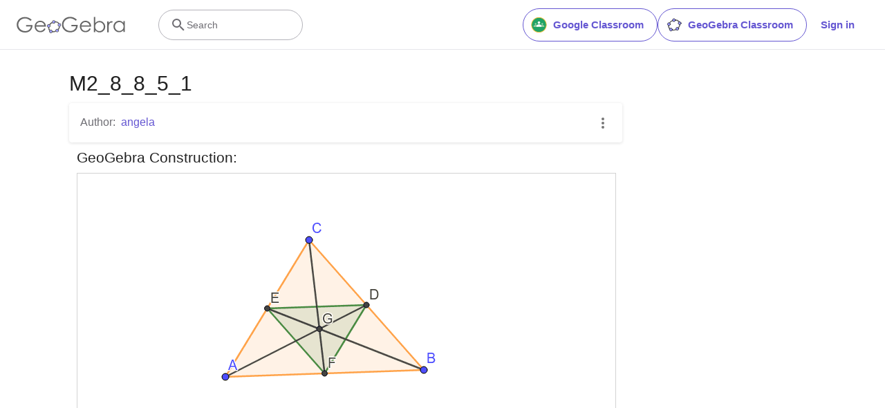

--- FILE ---
content_type: text/html; charset=utf-8
request_url: https://www.google.com/recaptcha/api2/aframe
body_size: 270
content:
<!DOCTYPE HTML><html><head><meta http-equiv="content-type" content="text/html; charset=UTF-8"></head><body><script nonce="F0qAZqKxxFdJPtfFVjdQ7Q">/** Anti-fraud and anti-abuse applications only. See google.com/recaptcha */ try{var clients={'sodar':'https://pagead2.googlesyndication.com/pagead/sodar?'};window.addEventListener("message",function(a){try{if(a.source===window.parent){var b=JSON.parse(a.data);var c=clients[b['id']];if(c){var d=document.createElement('img');d.src=c+b['params']+'&rc='+(localStorage.getItem("rc::a")?sessionStorage.getItem("rc::b"):"");window.document.body.appendChild(d);sessionStorage.setItem("rc::e",parseInt(sessionStorage.getItem("rc::e")||0)+1);localStorage.setItem("rc::h",'1768724658165');}}}catch(b){}});window.parent.postMessage("_grecaptcha_ready", "*");}catch(b){}</script></body></html>

--- FILE ---
content_type: text/plain
request_url: https://rtb.openx.net/openrtbb/prebidjs
body_size: -84
content:
{"id":"7496fb5a-074a-4565-9994-2652b1cc3210","nbr":0}